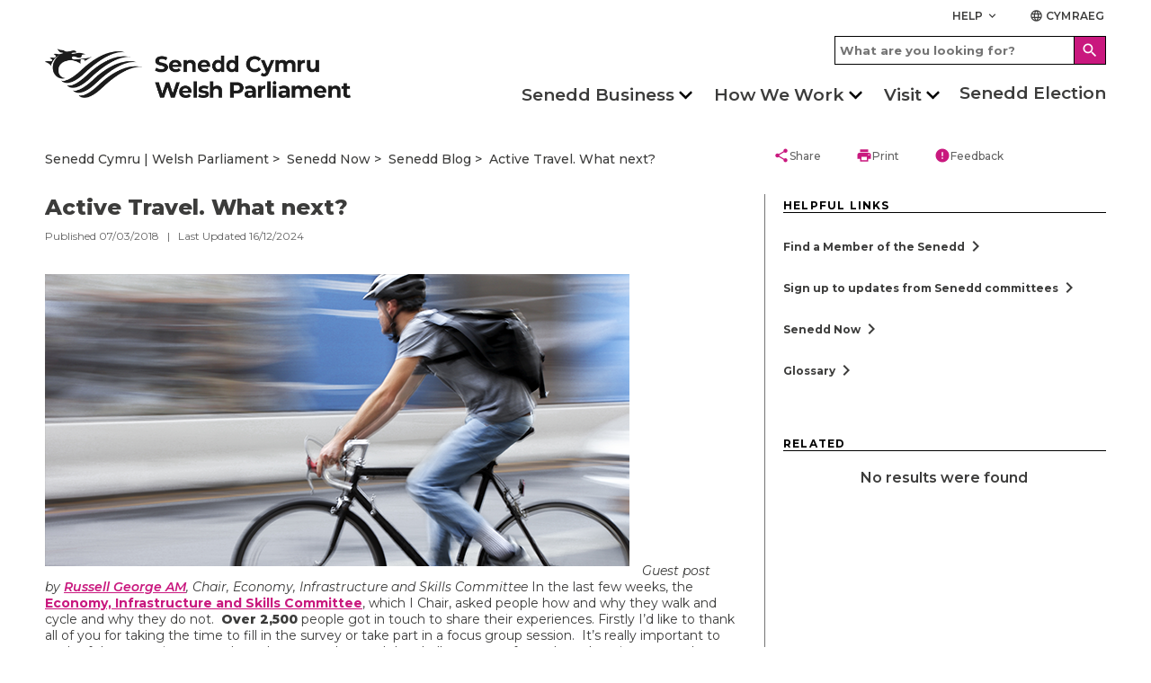

--- FILE ---
content_type: text/css
request_url: https://senedd.wales/media/5ytndguk/seneddsiteoverrides_v20.css
body_size: 4482
content:
/* Temporary shrink to Emergency Message */
.emergency-banner {
	padding-top: 5px;
	padding-bottom: 5px;
}
/* Override party logo size on desktop */
@media (min-width: 1200px){
	.person-details-party-logo {
		max-width: 300px;
	}
}

/* Line up lists correctly */
.body-text li, .grid-rte__container li, .grid-text__container li{
	text-indent: -1.1em;
}

/*People block*/
.people li{
	display: block;
	width: 150px;
	float: left;
	min-height: 356px;
	text-align: center;
}

.grid-text__container ul.people li::before {
	content: "";
}

.body-text ul.people li::before {
	content: "";
}

.people li p a {
	font-weight: bold;
}

.highlightBox {
	border: 2px solid #747474;
	padding-left: 10px;
	padding-right: 10px;
}

/*Table Tweaks*/
* {
  box-sizing: border-box;
}

table {
	border-collapse: collapse;
	max-width: 100%;
}

/****** Timeline styling (Pink circles) ******/
/* Set a background color */
.timeline {
  background-color: #3C3C3B;
  padding-top: 20px;
  padding-bottom: 20px;
}

/* The actual timeline (the vertical ruler) */
.timeline {
  position: relative;
  max-width: 1200px;
  margin: 0 auto;
}

/* The actual timeline (the vertical ruler) */
.timeline::after {
  content: '';
  position: absolute;
  width: 6px;
  background-color: white;
  top: 0;
  bottom: 0;
  left: 50%;
  margin-left: -3px;
}

/* Container around content */
.timeline-content {
  padding: 20px 20px;
  position: relative;
  background-color: inherit;
  width: calc(50% - 50px);
}

/* The circles on the timeline */
.timeline-content::after {
  content: '';
  position: absolute;
  width: 25px;
  height: 25px;
  right: -32px;
  background-color: white;
  border: 4px solid #C9187E;
  top: 15px;
  border-radius: 50%;
  z-index: 1;
}

/* Place the container to the left */
.timeline-content:nth-of-type(odd) {
  left: 0;
  padding: 10px 40px 10px 30px;
}

/* Place the container to the right */
.timeline-content:nth-of-type(even) {
  left: 50%;
   padding: 10px 30px 10px 40px;
}

/* Add arrows to the left container (pointing right) */
.timeline-content:nth-of-type(odd):before {
  content: " ";
  height: 0;
  position: absolute;
  top: 22px;
  width: 0;
  z-index: 1;
  right: -10px;
  border: medium solid white;
  border-width: 10px 0 10px 10px;
  border-color: transparent transparent transparent white;
}

/* Add arrows to the right container (pointing left) */
.timeline-content:nth-of-type(even):before {
  content: " ";
  height: 0;
  position: absolute;
  top: 22px;
  width: 0;
  z-index: 1;
  left: -10px;
  border: medium solid white;
  border-width: 10px 10px 10px 0;
  border-color: transparent white transparent transparent;
}

/* Fix the circle for containers on the right side */
.timeline-content:nth-of-type(even):after {
  left: -42px;
}

/* The actual content */
.timeline-content {
  margin: 20px 30px;
  background-color: white;
  position: relative;
  border-radius: 6px;
}

/* Media queries - Responsive timeline on screens less than 600px wide */
@media screen and (max-width: 1200px) {
/* Place the timelime to the left */
  .timeline::after {
    left: 31px;
  }

/* Full-width containers */
  .timeline-content {
    width: calc(100% - 95px);
    margin-left: 70px;
    margin-right: 25px;
  }

/* Make sure that all arrows are pointing leftwards */
  .timeline-content:nth-of-type(odd):before {
    left: -10px;
    border: medium solid white;
    border-width: 10px 10px 10px 0;
    border-color: transparent white transparent transparent;
  }

/* Make sure all circles are at the same spot */
  .timeline-content:nth-of-type(odd):after, .timeline-content:nth-of-type(even):after {
    left: -52px;
  }

/* Make all right containers behave like the left ones */
  .timeline-content:nth-of-type(even) {
    left: 0%;
  }
}

/*REPEAT of the above for Timelines in narrow spaces */
@media screen and (min-width: 1201px) {
/* Place the timelime to the left */
  .narrow.timeline::after {
    left: 31px;
  }

/* Full-width containers */
  .narrow .timeline-content {
    width: calc(100% - 95px);
    margin-left: 70px;
    margin-right: 25px;
  }

/* Make sure that all arrows are pointing leftwards */
  .narrow .timeline-content:nth-of-type(odd):before {
    left: -10px;
    border: medium solid white;
    border-width: 10px 10px 10px 0;
    border-color: transparent white transparent transparent;
  }

/* Make sure all circles are at the same spot */
  .narrow .timeline-content:nth-of-type(odd):after, .narrow .timeline-content:nth-of-type(even):after {
    left: -52px;
  }

/* Make all right containers behave like the left ones */
  .narrow .timeline-content:nth-of-type(even) {
    left: 0%;
  }
}
/* Place the timelime to the left */
  .narrow.timeline::after {
    left: 31px;
  }

/* Full-width containers */
  .narrow .timeline-content {
    width: calc(100% - 95px);
    margin-left: 70px;
    margin-right: 25px;
  }

/* Make sure that all arrows are pointing leftwards */
  .narrow .timeline-content:nth-of-type(odd):before {
    left: -10px;
    border: medium solid white;
    border-width: 10px 10px 10px 0;
    border-color: transparent white transparent transparent;
  }

/* Make sure all circles are at the same spot */
  .narrow .timeline-content:nth-of-type(odd):after, .narrow .timeline-content:nth-of-type(even):after {
    left: -52px;
  }

/* Make all right containers behave like the left ones */
  .narrow .timeline-content:nth-of-type(even) {
    left: 0%;
  }
  
   
/* In all cases Style headings as headings */
.timeline-content h2 {
	font-size: 2.4rem;
	margin-top: 0px;
}

/*** Timeboxes ***/
	* {
	  box-sizing: border-box;
	}

	/* Set a background color */
	.timeblocks {
	  background-color: #3C3C3B;
	  padding-top: 20px;
	  padding-bottom: 20px;
	  padding-left: 20px;
	  display:block;
	  overflow: auto;
	}

	/* The actual timeline (the vertical ruler) */
	.timeblocks {
	  position: relative;
	  max-width: 1200px;
	  margin: auto 0;
	}

	/* The actual timeline (the vertical ruler) */
	.timeblocks::after {
	  content: '';
	  position: absolute;
	  height: 6px;
	  background-color: white;
	  left: 0;
	  right: 0;
	  top: 20px;
	  margin-top: -3px;
	}

	/* Container around content */
	.timeblocks-content {
	  padding: 20px 20px;
	  position: relative;
	  background-color: inherit;
	  width: calc(20% - 20px);
	  float:left;
	}

	/* The circles on the timeblocks */
	.timeblocks-content::after {
	  content: '';
	  position: absolute;
	  width: 25px;
	  height: 25px;
	  left: calc(50% - 12px);
	  background-color: white;
	  border: 4px solid #C9187E;
	  top: -35px;
	  border-radius: 50%;
	  z-index: 1;
	}

	/* Place the container to the left */
	.timeblocks-content {
	  left: 0;
	  padding: 10px 20px 10px 20px;
	}


	/* Add arrows to the top of the container */
	.timeblocks-content::before {
	  content: " ";
	  height: 0;
	  position: absolute;
	  top: -10px;
	  width: 0;
	  z-index: 1;
	  left: calc(50% - 10px);
	  border: medium solid white;
	  border-width: 0px 10px 10px 10px;
	  border-color: transparent transparent white transparent;
	}

	/* The actual content */
	.timeblocks-content {
	  margin: 22px 10px 10px 10px;
	  background-color: white;
	  position: relative;
	  border-radius: 6px;
	}

	/* Media queries - Responsive timeblocks on screens less than 600px wide */
	@media screen and (max-width: 900px) {
	/* Place the timelime to the left */
	  .timeblocks {
		  margin: 0 auto;
	  }
	  .timeblocks::after {
		left: 31px;
		width: 6px;
		height: 100%;
		top: 4px;
	  }

	/* Full-width containers */
	  .timeblocks-content {
		width: calc(100% - 75px);
		margin-left: 40px;
		margin-right: 25px;
	  }

	/* Make sure that all arrows are pointing leftwards */
	  .timeblocks-content::before {
		left: -10px;
		top: 10px;
		border: medium solid white;
		border-width: 10px 10px 10px 0;
		border-color: transparent white transparent transparent;
	  }

	/* Make sure all circles are at the same spot */
	  .timeblocks-content:nth-of-type(odd):after, .timeblocks-content:nth-of-type(even):after {
		left: -38px;
		top: 10px;
	  }

	/* Make all right containers behave like the left ones */
	  .timeblocks-content:nth-of-type(even) {
		left: 0%;
	  }
	}

	/*REPEAT of the above for timeblockss in narrow spaces */
	@media screen and (min-width: 1201px) {
	/* Place the timelime to the left */
	  .narrow.timeblocks::after {
		left: 31px;
	  }

	/* Full-width containers */
	  .narrow .timeblocks-content {
		width: calc(100% - 95px);
		margin-left: 70px;
		margin-right: 25px;
	  }

	/* Make sure that all arrows are pointing leftwards */
	  .narrow .timeblocks-content:nth-of-type(odd):before {
		left: -10px;
		border: medium solid white;
		border-width: 10px 10px 10px 0;
		border-color: transparent white transparent transparent;
	  }

	/* Make sure all circles are at the same spot */
	  .narrow .timeblocks-content:nth-of-type(odd):after, .narrow .timeblocks-content:nth-of-type(even):after {
		left: -52px;
	  }

	/* Make all right containers behave like the left ones */
	  .narrow .timeblocks-content:nth-of-type(even) {
		left: 0%;
	  }
	}
	/* Place the timelime to the left */
	  .narrow.timeblocks::after {
		left: 31px;
	  }

	/* Full-width containers */
	  .narrow .timeblocks-content {
		width: calc(100% - 95px);
		margin-left: 70px;
		margin-right: 25px;
	  }

	/* Make sure that all arrows are pointing leftwards */
	  .narrow .timeblocks-content:nth-of-type(odd):before {
		left: -10px;
		border: medium solid white;
		border-width: 10px 10px 10px 0;
		border-color: transparent white transparent transparent;
	  }

	/* Make sure all circles are at the same spot */
	  .narrow .timeblocks-content:nth-of-type(odd):after, .narrow .timeblocks-content:nth-of-type(even):after {
		left: -52px;
	  }

	/* Make all right containers behave like the left ones */
	  .narrow .timeblocks-content:nth-of-type(even) {
		left: 0%;
	  }
	  
	  
	  
	/* In all cases Style headings as headings */
	.timeblocks-content h2 {
		font-size: 2.4rem;
		margin-top: 0px;
	}



/* Blockquotes */
blockquote{
font-size: 1.4rem;
line-height: 2.6rem;
font-weight: 400;
border-left: 5px solid #c9187e;
padding: 15px 20px 15px 20px;
margin-top: 15px;
margin-bottom: 15px;
display: block;
}



/*Proper CSS for floating things*/
.float-left {
	float: left;
}
.float-right {
	float: right;
}
@media screen and (min-width: 1201px) {
	.float-left, .float-right {
		width: 50%;
	}
}
.clearfix {
	clear: both;
}

/*If not desktop make sure images aren't too wide */
img {
	max-width:100%;
	height: auto;
}
img.senedd-logo{
	max-width:none
}
.large {
	font-size: 1.6rem;
	font-weight: 700;
	margin-bottom: 10px;
}


.iframe-wrapper {
  position: relative;
  overflow: hidden;
  width: 100%;
  padding-top: 56.25%; /* 16:9 Aspect Ratio (divide 9 by 16 = 0.5625) */
}

/* Then style the iframe to fit in the container div with full height and width */
.iframe-wrapper iframe {
  position: absolute;
  top: 0;
  left: 0;
  bottom: 0;
  right: 0;
  width: 100%;
  height: 100%;
}




/* Expandable Boxes */

.sys_ToggleContainer {
  margin-bottom: 20px;
}

.sys_ToggleItem {
    border: 1px solid #ccc;
    display: block;
    margin-bottom: 10px;
	width:100%;
}


.sys_ToggleItem.mt-20 {
	margin-top:20px;
}


.sys_ToggleShowHide {
    background: url("/media/51olq1hv/expandsection-white.png") no-repeat 98% center;
    color: #000;
    display: block;
    font-size: 16px;
    font-weight: 400;
    line-height: 22px;
    margin-bottom: 0;
    padding: 12px 40px 12px 12px;
    color: #fff;
    background-color: #333132;
}
	
.sys_ToggleShowHide.active {
    background-color: #000000 !important;
	color:#fff;
	background: url("/media/5fzo0zkf/contractsection-white.png") no-repeat 98% center;
}

.sys_ToggleShowHide:hover {
    background-color: #000000 !important;
    text-decoration: none;
    cursor: pointer;
    color: #fff;
}

.sys_ToggleSlidingDiv {
    color: #000;
    line-height: 20px !important;
    padding: 10px 15px 15px 15px;
	display:none;
}

.sys_ToggleSlidingDiv.active {
	display:block;
}

.sys_ToggleShowHide p {
    color: #fff;
    padding: 0;
    margin: 0;
}


/* Image Gallery Fixes  */


.splide__slide {

    height: auto;
}

#thumbnail-slider {
    width: 100%;
}

.splide ul li {
    
   padding:0;
}

.splide ul li:before {
    
    display: none;
}

.splide__slide img {
margin-right: auto;
    margin-top: auto;
    margin-bottom: auto;
    overflow: hidden;
}

#thumbnail-slider {
    width: 100%;
}

.thumbnail-container {
    margin-top: 10px;
}

/* End Image Gallery Fixes  */


/* Fix to ensure column content fills the space correctly  */
@media (min-width: 600px){
	.column {
	align-items: stretch;
    flex-direction: column;
	}
}


/* Fix for old migrated content having .text class that defaults to 30px height  */
.inner.cms .text {
    height: auto;
}

/* Fix for Pink Buttons on Content Pages being too narrow for longer text - Ian 31/08/2022 */
.body-text .button__with-arrow, .col-md-12 .button__with-arrow {
	max-width: 60%;
	width: fit-content;
}

.col-md-9 .button__with-arrow, .col-md-8 .button__with-arrow {
	max-width:80%;
	width: fit-content;
}

.col-md-6 .button__with-arrow, .col-md-4 .button__with-arrow {
	max-width:100%;
	width: fit-content;
}

.GreyBox {
    padding: 25px 25px 30px 25px;
    border: 1px solid #d9d9d9;
    background-color: #f2f2f2;
    margin: 10px 0 10px 0;
    color: #000;
}




main a[href*="remunerationboard.wales"]:before,main a[href*="bwrddtaliadau.cymru"]:before {
    display: none!important
}


a.link-block {
    display: block;
    padding: 20px 10px 20px 10px;
    background-color: #f6f6f7;
    text-decoration: none;
}

a.link-block:hover {
    background-color: #dfe0e1;
}



a.link-block .material-icons {
    font-size: 40px;
    border-radius: 20px;
    background-color: #ffffff;
    margin-right: 10px;
    float: left;
}



span.linkblock-title {
    display: block;
    padding-bottom: 3px;
}


/** Accessibility fix, show all footer items without need to expand contract the sections **/

@media (max-width: 599px){
	
	.link-list {
		max-height: 500px;
		overflow: auto;
		-webkit-transition: max-height 0.5s ease-in-out;
		transition: max-height 0.5s ease-in-out;
	}

	.footer-title--down-arrow {
		width: 100%;
		cursor: default;
	}

	.footer-title--down-arrow:after {
		display:none;
	}

}

/* Fix for Image over text widget margin and padding - Ian 09/07/2024 */
.grid-item__title--title-over-image {
	margin: 0;
	padding: 20px 0 20px 20px;
}


/** Override styles for adding Elections 2026 to the main menu **/
/** To be removed after elections **/

a.site-navigation__category-title:after {
background-image:none;
	display:none;
}

@media (min-width: 1200px) {
    .site-navigation__category {
        margin: 0 10px;
    }
}

a.site-navigation__category-title.site-navigation__category-title--white {
    margin-top: 1px;
}
